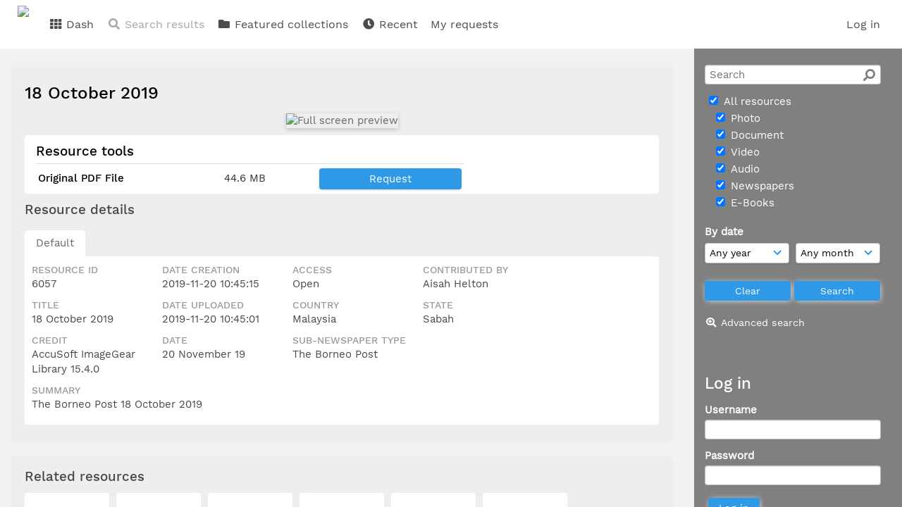

--- FILE ---
content_type: text/html; charset=UTF-8
request_url: https://clare.sabah.gov.my/pages/view.php?ref=6057
body_size: 16110
content:

<!DOCTYPE html>
<html lang="en">	
    <!--    ResourceSpace version 9.2.14587
    For copyright and license information see documentation/licenses/resourcespace.txt
    http://www.resourcespace.org/
    -->
    <head>
<meta http-equiv="Content-Type" content="text/html; charset=UTF-8" />
<meta http-equiv="X-UA-Compatible" content="IE=edge" />
<META HTTP-EQUIV="CACHE-CONTROL" CONTENT="NO-CACHE">
<META HTTP-EQUIV="PRAGMA" CONTENT="NO-CACHE">

<meta name="viewport" content="width=device-width, initial-scale=1.0" />

<title>CLARE</title>
<link rel="icon" type="image/png" href="https://clare.sabah.gov.my/filestore/system/config/header_favicon.png" />

<!-- Load jQuery and jQueryUI -->
<script src="https://clare.sabah.gov.my/lib/js/jquery-3.3.1.min.js?css_reload_key=9.2.14587"></script>
<script src="https://clare.sabah.gov.my/lib/js/jquery-ui-1.12.1.min.js?css_reload_key=9.2.14587" type="text/javascript"></script>
<script src="https://clare.sabah.gov.my/lib/js/jquery.layout.js?css_reload_key=9.2.14587"></script>
<script src="https://clare.sabah.gov.my/lib/js/easyTooltip.js?css_reload_key=9.2.14587" type="text/javascript"></script>
<link type="text/css" href="https://clare.sabah.gov.my/css/smoothness/jquery-ui.min.css?css_reload_key=9.2.14587" rel="stylesheet" />
<script src="https://clare.sabah.gov.my/lib/js/jquery.ui.touch-punch.min.js"></script>
<!--[if lte IE 9]><script src="https://clare.sabah.gov.my/lib/historyapi/history.min.js"></script><![endif]-->
<script type="text/javascript" src="https://clare.sabah.gov.my/lib/js/jquery.tshift.min.js"></script>
<script type="text/javascript" src="https://clare.sabah.gov.my/lib/js/jquery-periodical-updater.js"></script>

    <script type="text/javascript">StaticSlideshowImage=false;</script>
    <script type="text/javascript" src="https://clare.sabah.gov.my/lib/js/slideshow_big.js?css_reload_key=9.2.14587"></script>
    <link type="text/css" href="https://clare.sabah.gov.my/css/slideshow_big.css?css_reload_key=9.2.14587" rel="stylesheet" />
        <script type="text/javascript" src="https://clare.sabah.gov.my/lib/js/contactsheet.js"></script>
    <script>
    contactsheet_previewimage_prefix = 'https://clare.sabah.gov.my/filestore';
    </script>
    <script type="text/javascript">
    jQuery.noConflict();
    </script>
    
<script type="text/javascript">
	ajaxLoadingTimer=500;
</script>
<script type="text/javascript" src="https://clare.sabah.gov.my/lib/ckeditor/ckeditor.js"></script><script src="https://clare.sabah.gov.my/lib/js/ajax_collections.js?css_reload_key=9.2.14587" type="text/javascript"></script>

<script type="text/javascript" src="/lib/plupload_2.1.8/plupload.full.min.js?9.2.14587"></script>
	<link href="/lib/plupload_2.1.8/jquery.ui.plupload/css/jquery.ui.plupload.css?9.2.14587" rel="stylesheet" type="text/css" media="screen,projection,print"  />	
	<script type="text/javascript" src="/lib/plupload_2.1.8/jquery.ui.plupload/jquery.ui.plupload.min.js?9.2.14587"></script>

<!-- FLOT for graphs -->
<script language="javascript" type="text/javascript" src="/lib/flot/jquery.flot.js"></script> 
<script language="javascript" type="text/javascript" src="/lib/flot/jquery.flot.time.js"></script> 
<script language="javascript" type="text/javascript" src="/lib/flot/jquery.flot.pie.js"></script>
<script language="javascript" type="text/javascript" src="/lib/flot/jquery.flot.tooltip.min.js"></script>

<!-- jsTree -->
<link rel="stylesheet" href="/lib/jstree/themes/default/style.min.css">
<script src="/lib/jstree/jstree.min.js"></script>
<script src="/lib/js/category_tree.js?css_reload_key=9.2.14587"></script>

<!-- Chosen support -->

<script type="text/javascript">
var baseurl_short="/";
var baseurl="https://clare.sabah.gov.my";
var pagename="view";
var errorpageload = "<h1>Error</h1><p>Sorry, there has been an error loading this page. If you are performing a search please try refining your search query. If the problem persists please contact your system administrator</p>";
var applicationname = "CLARE";
var branch_limit="";
var branch_limit_field = new Array();
var global_cookies = "";
var global_trash_html = '<!-- Global Trash Bin (added through CentralSpaceLoad) -->';
global_trash_html += '<div id="trash_bin" class="trash_bin ui-droppable ui-droppable-active ui-state-hover"><span class="trash_bin_text"><i class="fa fa-trash" aria-hidden="true"></i></span></div>    <div id="trash_bin_delete_dialog" style="display:none;"></div>    <div id="delete_permanent_dialog" style="display:none;text-align:left;"></div>';
oktext="OK";
var scrolltopElementCentral='.ui-layout-center';
var scrolltopElementCollection='.ui-layout-south';
var scrolltopElementModal='#modal'
collection_bar_hide_empty=false;
var chosenCollection='';
</script>

<script src="/lib/js/global.js?css_reload_key=9.2.14587" type="text/javascript"></script>

<script type="text/javascript">

jQuery(document).ready(function() {
 jQuery.fn.reverse = [].reverse;
 jQuery(document).keyup(function (e)
  { 
    if(jQuery("input,textarea").is(":focus"))
    {
       // don't listen to keyboard arrows when focused on form elements
           }
    else if (jQuery('#lightbox').is(':visible'))
        {
        // Don't listen to keyboard arrows if viewing resources in lightbox
        }
    else
        {
        var share='';
        var modAlt=e.altKey;
        var modShift=e.shiftKey;
        var modCtrl=e.ctrlKey;
        var modMeta=e.metaKey;
        var modOn=(modAlt || modShift || modCtrl || modMeta);
        
         switch (e.which) 
         {
			 
		                // left arrow
            case 37: if ((jQuery('.prevLink').length > 0)&&(jQuery("#fancybox-content").html()=='')) {jQuery('.prevLink').click();break;}
              if ((jQuery('.prevPageLink').length > 0)) jQuery('.prevPageLink').click();
              
                                          break;
            // right arrow
            case 39: if ((jQuery('.nextLink').length > 0)&&(jQuery("#fancybox-content").html()=='')) {jQuery('.nextLink').click();break;}
              if ((jQuery('.nextPageLink').length > 0)) jQuery('.nextPageLink').click();
                                          break;   
            case 65: if (jQuery('.addToCollection').length > 0) jQuery('.addToCollection:not(.ResourcePanelIcons .addToCollection)').click();
                     break;
            case 188: if (jQuery('.prevLink').length > 0) jQuery('.prevLink').click();
                     break;
            case 190: if (jQuery('.nextLink').length > 0) jQuery('.nextLink').click();
                     break;
            case 191: if (jQuery('.upLink').length > 0) jQuery('.upLink').click();
                     break;
            case 84: if (jQuery('#toggleThumbsLink').length > 0) jQuery('#toggleThumbsLink').click();
                     break;
            case 90: if (jQuery('.enterLink').length > 0) window.location=jQuery('.enterLink').attr("href");
                     break;
            case 27: ModalClose();
                     break;
            case 86: CentralSpaceLoad('https://clare.sabah.gov.my/pages/search.php?search=!collection'+document.getElementById("currentusercollection").innerHTML+'&k='+share,true);
                     break;
                     }
         
     }
 });
});
</script>
    <link rel="stylesheet" href="/plugins/transform/lib/jcrop/css/jquery.Jcrop.min.css" type="text/css" />
    <script type="text/javascript" src="https://clare.sabah.gov.my/plugins/transform/lib/jcrop/js/jquery.Jcrop.min.js" language="javascript"></script>
    <script src="/lib/lightbox/js/lightbox.min.js" type="text/javascript" ></script><link type="text/css" href="/lib/lightbox/css/lightbox.min.css?css_reload_key=9.2.14587" rel="stylesheet" />	<script>
	function closeModalOnLightBoxEnable()
		{
		setTimeout(function() {
			if(jQuery('#lightbox').is(':visible'))
				{
				ModalClose();
				}
		}, 10);
		}

	jQuery(document).ready(function()
        {
        lightbox.option({
			'resizeDuration': 300,
			'imageFadeDuration': 300,
			'fadeDuration': 300,
			'alwaysShowNavOnTouchDevices': true})
        });
	</script>
	

<!-- Structure Stylesheet -->
<link href="https://clare.sabah.gov.my/css/global.css?css_reload_key=9.2.14587" rel="stylesheet" type="text/css" media="screen,projection,print" />
<!-- Colour stylesheet -->
<link href="https://clare.sabah.gov.my/css/colour.css?css_reload_key=9.2.14587" rel="stylesheet" type="text/css" media="screen,projection,print" />
<!-- Override stylesheet -->
<link href="https://clare.sabah.gov.my/css/css_override.php?k=&css_reload_key=9.2.14587" rel="stylesheet" type="text/css" media="screen,projection,print" />
<!--- FontAwesome for icons-->
<link rel="stylesheet" href="https://clare.sabah.gov.my/lib/fontawesome/css/all.min.css?css_reload_key=9.2.14587">
<link rel="stylesheet" href="https://clare.sabah.gov.my/lib/fontawesome/css/v4-shims.min.css?css_reload_key=9.2.14587">
<!-- Load specified font CSS -->
<link id="global_font_link" href="https://clare.sabah.gov.my/css/fonts/WorkSans.css?css_reload_key=9.2.14587" rel="stylesheet" type="text/css" />

<!--[if lte IE 7]> <link href="https://clare.sabah.gov.my/css/globalIE.css?css_reload_key=9.2.14587" rel="stylesheet" type="text/css"  media="screen,projection,print" /> <![endif]--><!--[if lte IE 5.6]> <link href="https://clare.sabah.gov.my/css/globalIE5.css?css_reload_key=9.2.14587" rel="stylesheet" type="text/css"  media="screen,projection,print" /> <![endif]-->

<link href="/plugins/transform/css/style.css?css_reload_key=9.2.14587" rel="stylesheet" type="text/css" media="screen,projection,print" class="plugincss" />
		<link href="/plugins/rse_workflow/css/style.css?css_reload_key=9.2.14587" rel="stylesheet" type="text/css" media="screen,projection,print" class="plugincss" />
		<script>jQuery('.plugincss').attr('class','plugincss0');</script>
</head>
<body lang="en" class="" >

<!-- Loading graphic -->
	<div id="LoadingBox"><i aria-hidden="true" class="fa fa-circle-o-notch fa-spin fa-3x fa-fw"></i></div>
	


<!--Global Header-->

<div id="Header" class="ui-layout-north   HeaderMid">

    <div id="HeaderResponsive">
    			<a href="https://clare.sabah.gov.my/pages/home.php" onClick="return CentralSpaceLoad(this,true);" class="HeaderImgLink"><img src="https://clare.sabah.gov.my/filestore/system/config/linkedheaderimgsrc.png" id="HeaderImg" ></img></a>
			   
        <div id="HeaderButtons" style="display:none;">
            <a href="#" id="HeaderNav1Click" class="ResponsiveHeaderButton ResourcePanel ResponsiveButton">
                <span class="rbText">Account</span>
                <span class="fa fa-fw fa-lg fa-user"></span>
            </a>
            <a href="#" id="HeaderNav2Click" class="ResponsiveHeaderButton ResourcePanel ResponsiveButton">
                <span class="rbText">Menu</span>
                <span class="fa fa-fw fa-lg fa-bars"></span>
            </a>
        </div>
            </div>
    	<div id="HeaderNav1" class="HorizontalNav">

    	<ul>
    	<li><a href="https://clare.sabah.gov.my/login.php">Log in</a></li>
    	    	    	</ul>
    	<script>

 	var activeSeconds=30;

	var message_timer = null;
	var message_refs = new Array();
	var message_poll_first_run = true;

	function message_poll()
	{
		if (message_timer != null)
		{
			clearTimeout(message_timer);
			message_timer = null;
		}
		activeSeconds-=10;
		if(activeSeconds < 0)
			{
				message_timer = window.setTimeout(message_poll,10 * 1000);
				return;
			}
					jQuery.ajax({
			url: 'https://clare.sabah.gov.my/pages/ajax/message.php',
			type: 'GET',
			success: function(messages, textStatus, xhr) {
				if(xhr.status==200 && isJson(messages) && (messages=jQuery.parseJSON(messages)) && jQuery(messages).length>0)
					{
					messagecount=totalcount=jQuery(messages).length;
					actioncount=0;
					if (typeof(messages[messagecount-1]['actioncount']) !== 'undefined') // There are actions as well as messages
						{
						actioncount=parseInt(messages[messagecount-1]['actioncount']);
						messagecount=messagecount-1;
						totalcount=actioncount+messagecount;
						}
					jQuery('span.MessageTotalCountPill').html(totalcount).fadeIn();
					if (activeSeconds > 0 || message_poll_first_run)
						{
						for(var i=0; i < messagecount; i++)
							{
							var ref = messages[i]['ref'];
							if (message_poll_first_run)
							{
								message_refs.push(ref);
								continue;
							}
							if (message_refs.indexOf(ref)!=-1)
							{
								continue;
							}
							message_refs.push(ref);
							var message = nl2br(messages[i]['message']);
							var url = messages[i]['url'];
															message_display(message, url, ref, function (ref) {
									jQuery.get('https://clare.sabah.gov.my/pages/ajax/message.php?seen=' + ref).done(function () {
									});
								});
																message_poll();
							}
						}
					if (actioncount>0)
							{
							jQuery('span.ActionCountPill').html(actioncount).fadeIn();;
							}
						else
							{
							jQuery('span.ActionCountPill').hide();	
							}
						if (messagecount>0)
							{
							jQuery('span.MessageCountPill').html(messagecount).fadeIn();;
							}
						else
							{
							jQuery('span.MessageCountPill').hide();	
							}
					}
				else
					{
					jQuery('span.MessageTotalCountPill').hide();
					jQuery('span.MessageCountPill').hide();
					jQuery('span.ActionCountPill').hide();
					}
			}
		}).done(function() {
			message_timer = window.setTimeout(message_poll,10 * 1000);
							message_poll_first_run = false;
		});
	}

	jQuery(document).bind("blur focus focusin focusout load resize scroll unload click dblclick mousedown mouseup mousemove mouseover mouseout mouseenter mouseleave change select submit keydown keypress keyup error",
		function() {
			activeSeconds=30;
		});

	jQuery(document).ready(function () {
			message_poll();
		});

	function message_display(message, url, ref, callback)
	{
		if (typeof ref==="undefined")
		{
			ref=new Date().getTime();
		}
		if (typeof url==="undefined")
		{
			url="";
		}
		if (url!="")
		{
			url=decodeURIComponent(url);
			url="<a href='" + url + "'>Link</a>";
		}
		var id='message' + ref;
		if (jQuery("#" + id).length)		// already being displayed
		{
			return;
		}
		jQuery('div#MessageContainer').append("<div class='MessageBox' style='display: none;' id='" + id + "'>" + nl2br(message) + "<br />" + url + "</div>").after(function()
		{
			var t = window.setTimeout(function()
			{
				jQuery("div#" + id).fadeOut("fast",function()
					{
						this.remove()
					}
				)
			},5000);

			jQuery("div#" + id).show().bind("click",function()
			{
				jQuery("div#" + id).fadeOut("fast", function()
				{
					jQuery("div#" + id).remove();
					jQuery.get('https://clare.sabah.gov.my/pages/ajax/message.php?seen=' + ref);
					if (typeof callback === 'function')
					{
						callback();
					}
				});
			});

			jQuery("div#" + id).bind("mouseenter",function()
			{
				window.clearTimeout(t);
				jQuery("div#" + id).fadeIn("fast");
			});

			jQuery("div#" + id).bind("mouseleave",function()
			{
				window.clearTimeout(t);
				t = window.setTimeout(function()
				{
					jQuery("div#" + id).fadeOut("fast",function()
						{
							this.remove();
						}
					)},3000);
			});
		});
	}
	
	function message_modal(message, url, ref, owner)
		{
		if (typeof ref==="undefined")
			{
				ref=new Date().getTime();
			}
		if (typeof url==="undefined")
			{
				url="";
			}
		if (url!="")
			{
				url=decodeURIComponent(url);
				url="<a href='" + url + "'>Link</a>";
			}
		if (typeof owner==="undefined" || owner=='')
			{
			owner = 'CLARE';
			}
		jQuery("#modal_dialog").html("<div class='MessageText'>" + nl2br(message) + "</div><br />" + url);
		jQuery("#modal_dialog").addClass('message_dialog');
		jQuery("#modal_dialog").dialog({
			title: 'Message from ' + owner,
			modal: true,
			resizable: false,
			buttons: [{text: 'OK',
					  click: function() {
						jQuery( this ).dialog( "close" );
						}}],
			dialogClass: 'message',
			width:'auto',
			draggable: true,
			open: function(event, ui) { jQuery('.ui-widget-overlay').bind('click', function(){ jQuery("#modal_dialog").dialog('close'); }); },
			close: function( event, ui ) {
				jQuery('#modal_dialog').html('');
				jQuery("#modal_dialog").removeClass('message_dialog');
				jQuery.get('https://clare.sabah.gov.my/pages/ajax/message.php?seen=' + ref);
				},
			dialogClass: 'no-close'
			});
			 
		}

</script>
</div>
<div id="HeaderNav2" class="HorizontalNav HorizontalWhiteNav">
    <ul id="HeaderLinksContainer">
                                    <li class="HeaderLink">
                    <a href="https://clare.sabah.gov.my/pages/home.php" onClick="return CentralSpaceLoad(this,true);">
                        <i aria-hidden="true" class="fa fa-fw fa-th"></i>&nbsp;Dash                    </a>
                </li>
                    
        
                    <li class="HeaderLink">
                            <a class="SearchResultsDisabled">
                    <i aria-hidden="true" class="fa fa-fw fa-search"></i>
                    Search results                </a>
                            </li>
        
                                    <li class="HeaderLink">
                    <a href="https://clare.sabah.gov.my/pages/themes.php" onClick="return CentralSpaceLoad(this,true);">
                        <i aria-hidden="true" class="fa fa-fw fa-folder"></i>&nbsp;Featured collections                    </a>
                </li>
                    
        
        
                                    <li class="HeaderLink">
                    <a href="https://clare.sabah.gov.my/pages/search.php?search=%21last1000&order_by=resourceid" onClick="return CentralSpaceLoad(this,true);">
                        <i aria-hidden="true" class="fa fa-fw fa-clock"></i>&nbsp;Recent                    </a>
                </li>
                    
                    <li class="HeaderLink">
                <a href="https://clare.sabah.gov.my/pages/requests.php" onClick="return CentralSpaceLoad(this,true);">
                    My requests                </a>
            </li>
        
                            
                            
                        
                        
        
        
    </ul><!-- close HeaderLinksContainer -->

    <script>
    headerLinksDropdown();
    </script>

</div> 




<div class="clearer"></div></div>
        <div id="SearchBarContainer" class="ui-layout-east" >
        <div id="SearchBox" >


<div id="SearchBoxPanel">



<div class="SearchSpace" id="searchspace">

    
    <form id="simple_search_form" method="post" action="https://clare.sabah.gov.my/pages/search.php" onSubmit="return CentralSpacePost(this,true);">
        <input type="hidden" name="CSRFToken" value="7f0f24d6ce468ded88f848e16d9cb9380231530e6d634b6688cc21b2338c009c@@[base64]@@0fe98e833ffc9f7358a10e02a0cbd1594d78b6c0d28742b11aeb07927eed5276">
            <input id="ssearchbox"  name="search" type="text" class="SearchWidth" value="" placeholder="Search">
        <button class="fas fa-search fa-flip-horizontal search-icon" type="submit"></button>
        <script>
                    jQuery(document).ready(function () {
                jQuery('#ssearchbox').autocomplete({source: "https://clare.sabah.gov.my/pages/ajax/autocomplete_search.php"});
            });
                    </script>
            <input type="hidden" name="resetrestypes" value="yes">
    <div id="searchbarrt" >
        <script type="text/javascript"> 
    function resetTickAll(){
        var checkcount=0;
        // set tickall to false, then check if it should be set to true.
        jQuery('#rttickallres').prop('checked',false);
        var tickboxes=jQuery('#simple_search_form .tickbox');
            jQuery(tickboxes).each(function (elem) {
                if( tickboxes[elem].checked){checkcount=checkcount+1;}
            });
        if (checkcount==tickboxes.length){jQuery('#rttickallres').prop('checked',true);}    
    }
    function resetTickAllColl(){
        var checkcount=0;
        // set tickall to false, then check if it should be set to true.
        jQuery('#rttickallcoll').prop('checked',false);
        var tickboxes=jQuery('#simple_search_form .tickboxcoll');
            jQuery(tickboxes).each(function (elem) {
                if( tickboxes[elem].checked){checkcount=checkcount+1;}
            });
        if (checkcount==tickboxes.length){jQuery('#rttickallcoll').prop('checked',true);}   
    }
    </script>
    <div class="tick"><input type='checkbox' id='rttickallres' name='rttickallres' checked onclick='jQuery("#simple_search_form .tickbox").each (function(index,Element) {jQuery(Element).prop("checked",(jQuery("#rttickallres").prop("checked")));}); HideInapplicableSimpleSearchFields(true); '/>&nbsp;All resources</div>
                <div class="tick tickindent"><input class="tickbox" id="TickBox1" type="checkbox" name="resource1" value="yes" checked="checked" onClick="HideInapplicableSimpleSearchFields(true);resetTickAll();"/><label for="TickBox1">&nbsp;Photo</label></div>        <div class="tick tickindent"><input class="tickbox" id="TickBox2" type="checkbox" name="resource2" value="yes" checked="checked" onClick="HideInapplicableSimpleSearchFields(true);resetTickAll();"/><label for="TickBox2">&nbsp;Document</label></div>        <div class="tick tickindent"><input class="tickbox" id="TickBox3" type="checkbox" name="resource3" value="yes" checked="checked" onClick="HideInapplicableSimpleSearchFields(true);resetTickAll();"/><label for="TickBox3">&nbsp;Video</label></div>        <div class="tick tickindent"><input class="tickbox" id="TickBox4" type="checkbox" name="resource4" value="yes" checked="checked" onClick="HideInapplicableSimpleSearchFields(true);resetTickAll();"/><label for="TickBox4">&nbsp;Audio</label></div>        <div class="tick tickindent"><input class="tickbox" id="TickBox5" type="checkbox" name="resource5" value="yes" checked="checked" onClick="HideInapplicableSimpleSearchFields(true);resetTickAll();"/><label for="TickBox5">&nbsp;Newspapers</label></div>        <div class="tick tickindent"><input class="tickbox" id="TickBox6" type="checkbox" name="resource6" value="yes" checked="checked" onClick="HideInapplicableSimpleSearchFields(true);resetTickAll();"/><label for="TickBox6">&nbsp;E-Books</label></div><div class="spacer"></div>
                        <script type="text/javascript">resetTickAll();resetTickAllColl();</script>
                </div>
            <script type="text/javascript">
    function FilterBasicSearchOptions(clickedfield,resourcetype)
        {
        if (resourcetype!=0)
            {
            // When selecting resource type specific fields, automatically untick all other resource types, because selecting something from this field will never produce resources from the other resource types.
            
            // Always untick the Tick All box
            if (jQuery('#rttickallres')) {jQuery('#rttickallres').prop('checked', false);}
                            if (resourcetype!=1) {jQuery("#TickBox1").prop('checked', false);} else {jQuery("#TickBox1").prop('checked', true);}
                                if (resourcetype!=2) {jQuery("#TickBox2").prop('checked', false);} else {jQuery("#TickBox2").prop('checked', true);}
                                if (resourcetype!=3) {jQuery("#TickBox3").prop('checked', false);} else {jQuery("#TickBox3").prop('checked', true);}
                                if (resourcetype!=4) {jQuery("#TickBox4").prop('checked', false);} else {jQuery("#TickBox4").prop('checked', true);}
                                if (resourcetype!=5) {jQuery("#TickBox5").prop('checked', false);} else {jQuery("#TickBox5").prop('checked', true);}
                                if (resourcetype!=6) {jQuery("#TickBox6").prop('checked', false);} else {jQuery("#TickBox6").prop('checked', true);}
                            // Hide any fields now no longer relevant.  
            HideInapplicableSimpleSearchFields(false);
            }

                }
        
    function HideInapplicableSimpleSearchFields(reset)
        {
                }   
    jQuery(document).ready(function () {    
        HideInapplicableSimpleSearchFields();
    })
    </script>
        
    <div id="basicdate" class="SearchItem">  
    
                 By date<br />
    <select id="basicyear" name="basicyear" class="SearchWidthHalf">
              <option selected="selected" value="">Any year</option>
              <option >2026</option><option >2025</option><option >2024</option><option >2023</option><option >2022</option><option >2021</option><option >2020</option><option >2019</option><option >2018</option><option >2017</option><option >2016</option><option >2015</option><option >2014</option><option >2013</option><option >2012</option><option >2011</option><option >2010</option><option >2009</option><option >2008</option><option >2007</option><option >2006</option><option >2005</option><option >2004</option><option >2003</option><option >2002</option><option >2001</option><option >2000</option><option >1999</option><option >1998</option><option >1997</option><option >1996</option><option >1995</option><option >1994</option><option >1993</option><option >1992</option><option >1991</option><option >1990</option><option >1989</option><option >1988</option><option >1987</option><option >1986</option><option >1985</option><option >1984</option><option >1983</option><option >1982</option><option >1981</option><option >1980</option>            </select> 
    
                
            <select id="basicmonth" name="basicmonth" class="SearchWidthHalf SearchWidthRight">
              <option selected="selected" value="">Any month</option>
              <option  value="01">January</option><option  value="02">February</option><option  value="03">March</option><option  value="04">April</option><option  value="05">May</option><option  value="06">June</option><option  value="07">July</option><option  value="08">August</option><option  value="09">September</option><option  value="10">October</option><option  value="11">November</option><option  value="12">December</option>    
            </select>    
    
    </div>

    <script type="text/javascript">
    
    jQuery(document).ready(function(){
        jQuery('.SearchItem').easyTooltip({
            xOffset: -50,
            yOffset: 40,
            charwidth: 25,
            cssclass: "ListviewStyle",
            clickRemove: true
            });
        });

    function ResetTicks()
        {
        SetCookie('search','');SetCookie('restypes','');SetCookie('saved_offset','');SetCookie('saved_archive','');jQuery('#TickBox1').prop('checked',true);resetTickAll();jQuery('#TickBox2').prop('checked',true);resetTickAll();jQuery('#TickBox3').prop('checked',true);resetTickAll();jQuery('#TickBox4').prop('checked',true);resetTickAll();jQuery('#TickBox5').prop('checked',true);resetTickAll();jQuery('#TickBox6').prop('checked',true);resetTickAll();        }
    </script>
        
        
            
    <div class="SearchItem" id="simplesearchbuttons"><input name="Clear" id="clearbutton" class="searchbutton" type="button" value="&nbsp;&nbsp;Clear&nbsp;&nbsp;" onClick="unsetCookie('search_form_submit','/');document.getElementById('ssearchbox').value=''; document.getElementById('basicyear').value='';document.getElementById('basicmonth').value='';ResetTicks();HideInapplicableSimpleSearchFields();"/><input name="Submit" id="searchbutton" class="searchbutton" type="submit" value="&nbsp;&nbsp;Search&nbsp;&nbsp;" /><input type="button" id="Rssearchexpand" class="searchbutton" style="display:none;" value="More..."></div>            
  </form>
  <br />
      <p><i aria-hidden="true" class="fa fa-fw fa-search-plus"></i>&nbsp;<a onClick="return CentralSpaceLoad(this,true);" href="https://clare.sabah.gov.my/pages/search_advanced.php">Advanced search</a></p>
  
      
     <!-- END of Searchbarreplace hook -->
    </div>
     <!-- END of Searchbarremove hook -->
    </div>
    
  
    
        <br /><div id="LoginBoxPanel" class="LoginBoxPanel" >
    <div class="SearchSpace">

      <h2>Log in</h2>

    <form id="anonymous_login_form" method="post" action="https://clare.sabah.gov.my/login.php">
        <div class="SearchItem">Username<br/><input type="text" name="username" id="name" class="SearchWidth" /></div>
        <div class="SearchItem">Password<br/><input type="password" name="password" id="password" class="SearchWidth" /></div>
        <div class="SearchItem">
            <input name="Submit" type="submit" value="&nbsp;&nbsp;Log in&nbsp;&nbsp;" />
        </div>
    </form>
    <p><br/><p><a href="/pages/user_password.php"><i aria-hidden="true" class="fa fa-caret-right"></i>&nbsp;Click here if you have forgotten your password</a>    <br/>    </p>
    </div>
 
    </div>
    
      
    
    


</div>
        </div>
        
<!--Main Part of the page-->
<div id="UICenter" class="ui-layout-center Search"><div id="CentralSpaceContainer" ><div id="CentralSpace">


<script>
 
linkreload = true;
jQuery(document).ready(function()
    {
    ActivateHeaderLink("https:\/\/clare.sabah.gov.my%2Fpages%2Fview.php%3Fref%3D6057");

    jQuery(document).mouseup(function(e) 
        {
        var linksContainer = jQuery("#DropdownCaret");
        if (linksContainer.has(e.target).length === 0 && !linksContainer.is(e.target)) 
            {
            jQuery('#OverFlowLinks').fadeOut();
            }
        });
    });

window.onresize=function()
    {
    ReloadLinks();
    }
</script>
    <iframe id="dlIFrm"
            frameborder=0
            scrolling="auto"
            style="display:none"
                > This browser can not use IFRAME.</iframe>
    <!--Panel for record and details-->
<div class="RecordBox">
<div class="RecordPanel RecordPanelLarge">

<div class="RecordHeader">



<h1>18 October 2019&nbsp;</h1>
</div>



<div class="RecordResource">
    <div id="previewimagewrapper">
        <a id="previewimagelink"
           class="enterLink"
           href="https://clare.sabah.gov.my/pages/preview.php?ref=6057&search=&order_by=relevance&offset=0&restypes=&starsearch=&archive=&per_page=0&default_sort_direction=DESC&sort=DESC&context=Root&k=&curpos=&ext=jpg&"
           title="Full screen preview"
           style="position:relative;"
           onclick="return CentralSpaceLoad(this);">
                <img id="previewimage"
             class="Picture"
             src="https://clare.sabah.gov.my/filestore/6/0/5/7_5500804dc2b082e/6057pre_wm_5e64f6c4d486ded.jpg?v=2022-11-02+15%3A11%3A51" 
             alt="Full screen preview" 
             GALLERYIMG="no"
        />
        
    <script type="text/javascript">
        jQuery(document).ready(function() {
            jQuery('#previewimagelink').removeAttr('onclick');
        });
    </script>

            </a>
        </div>
    <div class="RecordDownload" id="RecordDownload">
<div class="RecordDownloadSpace">
<h2 id="resourcetools">Resource tools</h2>

<table cellpadding="0" cellspacing="0" id="ResourceDownloadOptions">
<tr >
			<tr class="DownloadDBlend">
			<td class="DownloadFileName"><h2>Original PDF File</h2></td>
			<td class="DownloadFileSize">44.6&nbsp;MB</td>
			<td class="DownloadButton"><a href="https://clare.sabah.gov.my/pages/resource_request.php?ref=6057&search=&order_by=relevance&offset=0&restypes=&starsearch=&archive=&per_page=0&default_sort_direction=DESC&sort=DESC&context=Root&k=&curpos=" onClick="return CentralSpaceLoad(this,true);">Request</a></td>			</tr>
			


</table>

<ul id="ResourceToolsContainer">
</ul>
</div>
<div class="clearerleft"> </div>



</div>
<div id="Panel1" class="ViewPanel">
    <div id="Titles1" class="ViewPanelTitles">
        <div class="Title Selected" panel="Metadata">Resource details</div>
    </div>
</div>
        
        
<div id="Metadata">
	
	<div class="TabBar">
	
	
			<div id="tabswitch0" class="Tab TabSelected">
				<a href="#" onclick="SelectTab();">Default</a>
			</div>
		
		
	</div> <!-- end of TabBar -->


<div id="tab0" class="TabbedPanel StyledTabbedPanel">
<div class="clearerleft"> </div>
<div>
<div class="itemNarrow"><h3>Resource ID</h3><p>6057</p></div><div class="itemNarrow"><h3>Date Creation</h3><p>2019-11-20 10:45:15</p></div><div class="itemNarrow"><h3>Access</h3><p>Open</p></div>
	<div class="itemNarrow"><h3>Contributed by</h3><p>Aisah Helton</p></div>	<div class="itemNarrow itemType0">
				<h3>Title</h3><p>18 October 2019</p></div><div class="itemNarrow itemType0">
				<h3>Date Uploaded</h3><p>2019-11-20 10:45:01</p></div><div class="itemNarrow itemType9">
				<h3>Country</h3><p>Malaysia</p></div><div class="itemNarrow itemType3">
				<h3>State</h3><p>Sabah</p></div><div class="itemNarrow itemType0">
				<h3>Credit</h3><p>AccuSoft ImageGear Library 15.4.0</p></div><div class="itemNarrow itemType4">
				<h3>Date</h3><p>20 November 19</p></div><div class="itemNarrow itemType3">
				<h3>Sub-Newspaper Type</h3><p>The Borneo Post</p></div> <div class="clearerleft"></div> <div class="item"><h3>Summary</h3><p>The Borneo Post 18 October 2019</p></div>

<div class="clearerleft"> </div></div>
</div>
<!-- end of tabbed panel-->
</div>

</div>

</div>

</div>







	  	  



<!--Panel for related resources-->
		<div class="RecordBox">
		<div class="RecordPanel">  
         <div id="RelatedResources">
		<div class="RecordResouce">
		<div class="Title">Related resources</div>
		        	<!--Resource Panel-->
        	<div class="CollectionPanelShell">
            <table border="0" class="CollectionResourceAlign"><tr><td>
            <a href="https://clare.sabah.gov.my/pages/view.php?ref=6078&search=%21related6057" onClick="return CentralSpaceLoad(this,true);"><img border=0 src="https://clare.sabah.gov.my/filestore/6/0/7/8_3cfa06f9dd18630/6078col_wm_8542f1985ce44cf.jpg?v=2022-11-02+15%3A12%3A28" /></a></td>
            </tr></table>
            <div class="CollectionPanelInfo"><a href="https://clare.sabah.gov.my/pages/view.php?ref=6078" onClick="return CentralSpaceLoad(this,true);">31 October 2019</a>&nbsp;</div>
				       
       </div>
                	<!--Resource Panel-->
        	<div class="CollectionPanelShell">
            <table border="0" class="CollectionResourceAlign"><tr><td>
            <a href="https://clare.sabah.gov.my/pages/view.php?ref=6076&search=%21related6057" onClick="return CentralSpaceLoad(this,true);"><img border=0 src="https://clare.sabah.gov.my/filestore/6/0/7/6_4e9f05b987d7207/6076col_wm_bf45e3b44ac3ab6.jpg?v=2022-11-09+11%3A03%3A23" /></a></td>
            </tr></table>
            <div class="CollectionPanelInfo"><a href="https://clare.sabah.gov.my/pages/view.php?ref=6076" onClick="return CentralSpaceLoad(this,true);">30 October 2019</a>&nbsp;</div>
				       
       </div>
                	<!--Resource Panel-->
        	<div class="CollectionPanelShell">
            <table border="0" class="CollectionResourceAlign"><tr><td>
            <a href="https://clare.sabah.gov.my/pages/view.php?ref=6074&search=%21related6057" onClick="return CentralSpaceLoad(this,true);"><img border=0 src="https://clare.sabah.gov.my/filestore/6/0/7/4_d11439054514b00/6074col_wm_a1c3646b8ba9df9.jpg?v=2022-11-09+11%3A01%3A38" /></a></td>
            </tr></table>
            <div class="CollectionPanelInfo"><a href="https://clare.sabah.gov.my/pages/view.php?ref=6074" onClick="return CentralSpaceLoad(this,true);">29 October 2019</a>&nbsp;</div>
				       
       </div>
                	<!--Resource Panel-->
        	<div class="CollectionPanelShell">
            <table border="0" class="CollectionResourceAlign"><tr><td>
            <a href="https://clare.sabah.gov.my/pages/view.php?ref=6073&search=%21related6057" onClick="return CentralSpaceLoad(this,true);"><img border=0 src="https://clare.sabah.gov.my/filestore/6/0/7/3_ffb6f953729b21c/6073col_wm_79c6ea416d67c91.jpg?v=2022-11-02+15%3A12%3A19" /></a></td>
            </tr></table>
            <div class="CollectionPanelInfo"><a href="https://clare.sabah.gov.my/pages/view.php?ref=6073" onClick="return CentralSpaceLoad(this,true);">28 October 2019</a>&nbsp;</div>
				       
       </div>
                	<!--Resource Panel-->
        	<div class="CollectionPanelShell">
            <table border="0" class="CollectionResourceAlign"><tr><td>
            <a href="https://clare.sabah.gov.my/pages/view.php?ref=6071&search=%21related6057" onClick="return CentralSpaceLoad(this,true);"><img border=0 src="https://clare.sabah.gov.my/filestore/6/0/7/1_5cc5ed9d5e4eeb7/6071col_wm_4fefa04c32193a2.jpg?v=2022-11-02+15%3A12%3A16" /></a></td>
            </tr></table>
            <div class="CollectionPanelInfo"><a href="https://clare.sabah.gov.my/pages/view.php?ref=6071" onClick="return CentralSpaceLoad(this,true);">27 October 2019</a>&nbsp;</div>
				       
       </div>
                	<!--Resource Panel-->
        	<div class="CollectionPanelShell">
            <table border="0" class="CollectionResourceAlign"><tr><td>
            <a href="https://clare.sabah.gov.my/pages/view.php?ref=6070&search=%21related6057" onClick="return CentralSpaceLoad(this,true);"><img border=0 src="https://clare.sabah.gov.my/filestore/6/0/7/0_a6dc079f277d26a/6070col_wm_9b967f9a4558448.jpg?v=2022-11-02+15%3A12%3A14" /></a></td>
            </tr></table>
            <div class="CollectionPanelInfo"><a href="https://clare.sabah.gov.my/pages/view.php?ref=6070" onClick="return CentralSpaceLoad(this,true);">26 October 2019</a>&nbsp;</div>
				       
       </div>
                	<!--Resource Panel-->
        	<div class="CollectionPanelShell">
            <table border="0" class="CollectionResourceAlign"><tr><td>
            <a href="https://clare.sabah.gov.my/pages/view.php?ref=6068&search=%21related6057" onClick="return CentralSpaceLoad(this,true);"><img border=0 src="https://clare.sabah.gov.my/filestore/6/0/6/8_1deee00775e2683/6068col_wm_5afd836b50f9fbb.jpg?v=2022-11-02+15%3A12%3A10" /></a></td>
            </tr></table>
            <div class="CollectionPanelInfo"><a href="https://clare.sabah.gov.my/pages/view.php?ref=6068" onClick="return CentralSpaceLoad(this,true);">25 October 2019</a>&nbsp;</div>
				       
       </div>
                	<!--Resource Panel-->
        	<div class="CollectionPanelShell">
            <table border="0" class="CollectionResourceAlign"><tr><td>
            <a href="https://clare.sabah.gov.my/pages/view.php?ref=6067&search=%21related6057" onClick="return CentralSpaceLoad(this,true);"><img border=0 src="https://clare.sabah.gov.my/filestore/6/0/6/7_6bf8775a797507a/6067col_wm_431acd63df70217.jpg?v=2022-11-02+15%3A12%3A08" /></a></td>
            </tr></table>
            <div class="CollectionPanelInfo"><a href="https://clare.sabah.gov.my/pages/view.php?ref=6067" onClick="return CentralSpaceLoad(this,true);">24 October 2019</a>&nbsp;</div>
				       
       </div>
                	<!--Resource Panel-->
        	<div class="CollectionPanelShell">
            <table border="0" class="CollectionResourceAlign"><tr><td>
            <a href="https://clare.sabah.gov.my/pages/view.php?ref=6065&search=%21related6057" onClick="return CentralSpaceLoad(this,true);"><img border=0 src="https://clare.sabah.gov.my/filestore/6/0/6/5_cb5d0ab0f8280a7/6065col_wm_1c20e09818fd8b4.jpg?v=2022-11-02+15%3A12%3A05" /></a></td>
            </tr></table>
            <div class="CollectionPanelInfo"><a href="https://clare.sabah.gov.my/pages/view.php?ref=6065" onClick="return CentralSpaceLoad(this,true);">23 October 2019</a>&nbsp;</div>
				       
       </div>
                	<!--Resource Panel-->
        	<div class="CollectionPanelShell">
            <table border="0" class="CollectionResourceAlign"><tr><td>
            <a href="https://clare.sabah.gov.my/pages/view.php?ref=6063&search=%21related6057" onClick="return CentralSpaceLoad(this,true);"><img border=0 src="https://clare.sabah.gov.my/filestore/6/0/6/3_10bbd62ef015469/6063col_wm_d85037062cc324c.jpg?v=2022-11-02+15%3A12%3A01" /></a></td>
            </tr></table>
            <div class="CollectionPanelInfo"><a href="https://clare.sabah.gov.my/pages/view.php?ref=6063" onClick="return CentralSpaceLoad(this,true);">22 October 2019</a>&nbsp;</div>
				       
       </div>
                	<!--Resource Panel-->
        	<div class="CollectionPanelShell">
            <table border="0" class="CollectionResourceAlign"><tr><td>
            <a href="https://clare.sabah.gov.my/pages/view.php?ref=6062&search=%21related6057" onClick="return CentralSpaceLoad(this,true);"><img border=0 src="https://clare.sabah.gov.my/filestore/6/0/6/2_91f7830a8d7f226/6062col_wm_f3f6e9a03e6cf4d.jpg?v=2022-11-02+15%3A11%3A59" /></a></td>
            </tr></table>
            <div class="CollectionPanelInfo"><a href="https://clare.sabah.gov.my/pages/view.php?ref=6062" onClick="return CentralSpaceLoad(this,true);">21 October 2019</a>&nbsp;</div>
				       
       </div>
                	<!--Resource Panel-->
        	<div class="CollectionPanelShell">
            <table border="0" class="CollectionResourceAlign"><tr><td>
            <a href="https://clare.sabah.gov.my/pages/view.php?ref=6060&search=%21related6057" onClick="return CentralSpaceLoad(this,true);"><img border=0 src="https://clare.sabah.gov.my/filestore/6/0/6/0_2a9d5f30e85d0be/6060col_wm_48cd074d9d08d6d.jpg?v=2022-11-02+15%3A11%3A56" /></a></td>
            </tr></table>
            <div class="CollectionPanelInfo"><a href="https://clare.sabah.gov.my/pages/view.php?ref=6060" onClick="return CentralSpaceLoad(this,true);">20 October 2019</a>&nbsp;</div>
				       
       </div>
                	<!--Resource Panel-->
        	<div class="CollectionPanelShell">
            <table border="0" class="CollectionResourceAlign"><tr><td>
            <a href="https://clare.sabah.gov.my/pages/view.php?ref=6058&search=%21related6057" onClick="return CentralSpaceLoad(this,true);"><img border=0 src="https://clare.sabah.gov.my/filestore/6/0/5/8_fe815823671e58d/6058col_wm_6eeefeeb15e2a8b.jpg?v=2022-11-02+15%3A11%3A52" /></a></td>
            </tr></table>
            <div class="CollectionPanelInfo"><a href="https://clare.sabah.gov.my/pages/view.php?ref=6058" onClick="return CentralSpaceLoad(this,true);">19 October 2019</a>&nbsp;</div>
				       
       </div>
                	<!--Resource Panel-->
        	<div class="CollectionPanelShell">
            <table border="0" class="CollectionResourceAlign"><tr><td>
            <a href="https://clare.sabah.gov.my/pages/view.php?ref=6055&search=%21related6057" onClick="return CentralSpaceLoad(this,true);"><img border=0 src="https://clare.sabah.gov.my/filestore/6/0/5/5_c9cdc3dbd1a80ea/6055col_wm_f604568698f4733.jpg?v=2022-11-02+15%3A11%3A47" /></a></td>
            </tr></table>
            <div class="CollectionPanelInfo"><a href="https://clare.sabah.gov.my/pages/view.php?ref=6055" onClick="return CentralSpaceLoad(this,true);">17 October 2019</a>&nbsp;</div>
				       
       </div>
                	<!--Resource Panel-->
        	<div class="CollectionPanelShell">
            <table border="0" class="CollectionResourceAlign"><tr><td>
            <a href="https://clare.sabah.gov.my/pages/view.php?ref=6054&search=%21related6057" onClick="return CentralSpaceLoad(this,true);"><img border=0 src="https://clare.sabah.gov.my/filestore/6/0/5/4_9d77449fc46b50c/6054col_wm_ec2c0792bb38cb0.jpg?v=2022-11-02+15%3A11%3A45" /></a></td>
            </tr></table>
            <div class="CollectionPanelInfo"><a href="https://clare.sabah.gov.my/pages/view.php?ref=6054" onClick="return CentralSpaceLoad(this,true);">16 October 2019</a>&nbsp;</div>
				       
       </div>
                	<!--Resource Panel-->
        	<div class="CollectionPanelShell">
            <table border="0" class="CollectionResourceAlign"><tr><td>
            <a href="https://clare.sabah.gov.my/pages/view.php?ref=6052&search=%21related6057" onClick="return CentralSpaceLoad(this,true);"><img border=0 src="https://clare.sabah.gov.my/filestore/6/0/5/2_0f7d71d6da3df4b/6052col_wm_f498c78abc7fdd1.jpg?v=2022-11-02+15%3A11%3A42" /></a></td>
            </tr></table>
            <div class="CollectionPanelInfo"><a href="https://clare.sabah.gov.my/pages/view.php?ref=6052" onClick="return CentralSpaceLoad(this,true);">15 October 2019</a>&nbsp;</div>
				       
       </div>
                	<!--Resource Panel-->
        	<div class="CollectionPanelShell">
            <table border="0" class="CollectionResourceAlign"><tr><td>
            <a href="https://clare.sabah.gov.my/pages/view.php?ref=6051&search=%21related6057" onClick="return CentralSpaceLoad(this,true);"><img border=0 src="https://clare.sabah.gov.my/filestore/6/0/5/1_67676309662ab04/6051col_wm_ffedde6cfb71fc6.jpg?v=2022-11-02+15%3A11%3A40" /></a></td>
            </tr></table>
            <div class="CollectionPanelInfo"><a href="https://clare.sabah.gov.my/pages/view.php?ref=6051" onClick="return CentralSpaceLoad(this,true);">14 October 2019</a>&nbsp;</div>
				       
       </div>
                	<!--Resource Panel-->
        	<div class="CollectionPanelShell">
            <table border="0" class="CollectionResourceAlign"><tr><td>
            <a href="https://clare.sabah.gov.my/pages/view.php?ref=6049&search=%21related6057" onClick="return CentralSpaceLoad(this,true);"><img border=0 src="https://clare.sabah.gov.my/filestore/6/0/4/9_aa861d87d29f8af/6049col_wm_5d165b729b42ada.jpg?v=2022-11-02+15%3A11%3A36" /></a></td>
            </tr></table>
            <div class="CollectionPanelInfo"><a href="https://clare.sabah.gov.my/pages/view.php?ref=6049" onClick="return CentralSpaceLoad(this,true);">13 October 2019</a>&nbsp;</div>
				       
       </div>
                	<!--Resource Panel-->
        	<div class="CollectionPanelShell">
            <table border="0" class="CollectionResourceAlign"><tr><td>
            <a href="https://clare.sabah.gov.my/pages/view.php?ref=6047&search=%21related6057" onClick="return CentralSpaceLoad(this,true);"><img border=0 src="https://clare.sabah.gov.my/filestore/6/0/4/7_a05dc7d1167650d/6047col_wm_ee264a7bdf7e88e.jpg?v=2022-11-02+15%3A11%3A32" /></a></td>
            </tr></table>
            <div class="CollectionPanelInfo"><a href="https://clare.sabah.gov.my/pages/view.php?ref=6047" onClick="return CentralSpaceLoad(this,true);">12 October 2019</a>&nbsp;</div>
				       
       </div>
                	<!--Resource Panel-->
        	<div class="CollectionPanelShell">
            <table border="0" class="CollectionResourceAlign"><tr><td>
            <a href="https://clare.sabah.gov.my/pages/view.php?ref=6046&search=%21related6057" onClick="return CentralSpaceLoad(this,true);"><img border=0 src="https://clare.sabah.gov.my/filestore/6/0/4/6_a23611455a13d57/6046col_wm_d8b96975edc7a33.jpg?v=2022-11-02+15%3A11%3A31" /></a></td>
            </tr></table>
            <div class="CollectionPanelInfo"><a href="https://clare.sabah.gov.my/pages/view.php?ref=6046" onClick="return CentralSpaceLoad(this,true);">11 October 2019</a>&nbsp;</div>
				       
       </div>
                	<!--Resource Panel-->
        	<div class="CollectionPanelShell">
            <table border="0" class="CollectionResourceAlign"><tr><td>
            <a href="https://clare.sabah.gov.my/pages/view.php?ref=6044&search=%21related6057" onClick="return CentralSpaceLoad(this,true);"><img border=0 src="https://clare.sabah.gov.my/filestore/6/0/4/4_f1399814cface06/6044col_wm_28d55ada187b8ce.jpg?v=2022-11-02+15%3A11%3A27" /></a></td>
            </tr></table>
            <div class="CollectionPanelInfo"><a href="https://clare.sabah.gov.my/pages/view.php?ref=6044" onClick="return CentralSpaceLoad(this,true);">10 October 2019</a>&nbsp;</div>
				       
       </div>
                	<!--Resource Panel-->
        	<div class="CollectionPanelShell">
            <table border="0" class="CollectionResourceAlign"><tr><td>
            <a href="https://clare.sabah.gov.my/pages/view.php?ref=6042&search=%21related6057" onClick="return CentralSpaceLoad(this,true);"><img border=0 src="https://clare.sabah.gov.my/filestore/6/0/4/2_2fa9056dadd9de0/6042col_wm_57d12ccbd4da135.jpg?v=2022-11-02+15%3A11%3A23" /></a></td>
            </tr></table>
            <div class="CollectionPanelInfo"><a href="https://clare.sabah.gov.my/pages/view.php?ref=6042" onClick="return CentralSpaceLoad(this,true);">09 October 2019</a>&nbsp;</div>
				       
       </div>
                	<!--Resource Panel-->
        	<div class="CollectionPanelShell">
            <table border="0" class="CollectionResourceAlign"><tr><td>
            <a href="https://clare.sabah.gov.my/pages/view.php?ref=6040&search=%21related6057" onClick="return CentralSpaceLoad(this,true);"><img border=0 src="https://clare.sabah.gov.my/filestore/6/0/4/0_a4ce274448fedee/6040col_wm_b21a4ddaf674772.jpg?v=2022-11-02+15%3A11%3A20" /></a></td>
            </tr></table>
            <div class="CollectionPanelInfo"><a href="https://clare.sabah.gov.my/pages/view.php?ref=6040" onClick="return CentralSpaceLoad(this,true);">08 October 2019</a>&nbsp;</div>
				       
       </div>
                	<!--Resource Panel-->
        	<div class="CollectionPanelShell">
            <table border="0" class="CollectionResourceAlign"><tr><td>
            <a href="https://clare.sabah.gov.my/pages/view.php?ref=6039&search=%21related6057" onClick="return CentralSpaceLoad(this,true);"><img border=0 src="https://clare.sabah.gov.my/filestore/6/0/3/9_2d790c3b572ad6b/6039col_wm_27cdbe2f0800601.jpg?v=2022-11-02+15%3A11%3A18" /></a></td>
            </tr></table>
            <div class="CollectionPanelInfo"><a href="https://clare.sabah.gov.my/pages/view.php?ref=6039" onClick="return CentralSpaceLoad(this,true);">07 October 2019</a>&nbsp;</div>
				       
       </div>
                	<!--Resource Panel-->
        	<div class="CollectionPanelShell">
            <table border="0" class="CollectionResourceAlign"><tr><td>
            <a href="https://clare.sabah.gov.my/pages/view.php?ref=6037&search=%21related6057" onClick="return CentralSpaceLoad(this,true);"><img border=0 src="https://clare.sabah.gov.my/filestore/6/0/3/7_c98c481e312acf1/6037col_wm_d90daedca06133c.jpg?v=2022-11-02+15%3A11%3A15" /></a></td>
            </tr></table>
            <div class="CollectionPanelInfo"><a href="https://clare.sabah.gov.my/pages/view.php?ref=6037" onClick="return CentralSpaceLoad(this,true);">06 October 2019</a>&nbsp;</div>
				       
       </div>
                	<!--Resource Panel-->
        	<div class="CollectionPanelShell">
            <table border="0" class="CollectionResourceAlign"><tr><td>
            <a href="https://clare.sabah.gov.my/pages/view.php?ref=6035&search=%21related6057" onClick="return CentralSpaceLoad(this,true);"><img border=0 src="https://clare.sabah.gov.my/filestore/6/0/3/5_c6c17dab5df29da/6035col_wm_4b6c4f066cbd23a.jpg?v=2022-11-02+15%3A11%3A10" /></a></td>
            </tr></table>
            <div class="CollectionPanelInfo"><a href="https://clare.sabah.gov.my/pages/view.php?ref=6035" onClick="return CentralSpaceLoad(this,true);">05 October 2019</a>&nbsp;</div>
				       
       </div>
                	<!--Resource Panel-->
        	<div class="CollectionPanelShell">
            <table border="0" class="CollectionResourceAlign"><tr><td>
            <a href="https://clare.sabah.gov.my/pages/view.php?ref=6033&search=%21related6057" onClick="return CentralSpaceLoad(this,true);"><img border=0 src="https://clare.sabah.gov.my/filestore/6/0/3/3_fccf210736be8fb/6033col_wm_02ae41e58e3f766.jpg?v=2022-11-02+15%3A11%3A06" /></a></td>
            </tr></table>
            <div class="CollectionPanelInfo"><a href="https://clare.sabah.gov.my/pages/view.php?ref=6033" onClick="return CentralSpaceLoad(this,true);">04 October 2019</a>&nbsp;</div>
				       
       </div>
                	<!--Resource Panel-->
        	<div class="CollectionPanelShell">
            <table border="0" class="CollectionResourceAlign"><tr><td>
            <a href="https://clare.sabah.gov.my/pages/view.php?ref=6032&search=%21related6057" onClick="return CentralSpaceLoad(this,true);"><img border=0 src="https://clare.sabah.gov.my/filestore/6/0/3/2_093e087058804f7/6032col_wm_0e6e044457ae4a3.jpg?v=2022-11-02+15%3A11%3A05" /></a></td>
            </tr></table>
            <div class="CollectionPanelInfo"><a href="https://clare.sabah.gov.my/pages/view.php?ref=6032" onClick="return CentralSpaceLoad(this,true);">03 October 2019</a>&nbsp;</div>
				       
       </div>
                	<!--Resource Panel-->
        	<div class="CollectionPanelShell">
            <table border="0" class="CollectionResourceAlign"><tr><td>
            <a href="https://clare.sabah.gov.my/pages/view.php?ref=6030&search=%21related6057" onClick="return CentralSpaceLoad(this,true);"><img border=0 src="https://clare.sabah.gov.my/filestore/6/0/3/0_e2b54e62bc3b8f8/6030col_wm_6fc2a72e1da64a3.jpg?v=2022-11-02+15%3A11%3A01" /></a></td>
            </tr></table>
            <div class="CollectionPanelInfo"><a href="https://clare.sabah.gov.my/pages/view.php?ref=6030" onClick="return CentralSpaceLoad(this,true);">02 October 2019</a>&nbsp;</div>
				       
       </div>
                	<!--Resource Panel-->
        	<div class="CollectionPanelShell">
            <table border="0" class="CollectionResourceAlign"><tr><td>
            <a href="https://clare.sabah.gov.my/pages/view.php?ref=6028&search=%21related6057" onClick="return CentralSpaceLoad(this,true);"><img border=0 src="https://clare.sabah.gov.my/filestore/6/0/2/8_28318aae093db98/6028col_wm_af4ab0ba9b2147c.jpg?v=2022-11-02+15%3A10%3A58" /></a></td>
            </tr></table>
            <div class="CollectionPanelInfo"><a href="https://clare.sabah.gov.my/pages/view.php?ref=6028" onClick="return CentralSpaceLoad(this,true);">01 October 2019</a>&nbsp;</div>
				       
       </div>
            <div class="clearerleft"> </div>
        <a href="https://clare.sabah.gov.my/pages/search.php?search=%21related6057" onClick="return CentralSpaceLoad(this,true);"><i aria-hidden="true" class="fa fa-caret-right"></i>&nbsp;View these resources as a result set</a>

    </div>
    </div>
    </div>
    
    </div><!--Panel for related themes / collections -->
	<div class="RecordBox">
	<div class="RecordPanel">  
	<div id="CollectionsThemes">
	<div class="RecordResouce BasicsBox nopadding">
	<div class="Title">Related featured and public collections</div>

				<a href="https://clare.sabah.gov.my/pages/search.php?search=!collection563" onClick="return CentralSpaceLoad(this,true);"><i aria-hidden="true" class="fa fa-caret-right"></i>&nbsp;Newspaper / Surat Khabar / The Borneo Post / Utusan Borneo / 2019 / The Borneo Post 10.2019</a><br />
				
	</div>
	</div>
	</div>
	
	</div><!--Panel for search for similar resources-->
<div class="RecordBox">
<div class="RecordPanel"> 
<div id="SearchSimilar">

<div class="RecordResouce">
<div class="Title">Search for similar resources</div>

<script type="text/javascript">
function RootUpdateFSResultCount()
	{
	// set the target of the form to be the result count iframe and submit

	// some pages are erroneously calling this function because it exists in unexpected
	// places due to dynamic page loading. So only do it if it seems likely to work.
	if(jQuery('#Rootfindsimilar').length > 0)
		{
		document.getElementById("Rootfindsimilar").target="Rootresultcount";
		document.getElementById("Rootcountonly").value="yes";
		document.getElementById("Rootfindsimilar").submit();
		document.getElementById("Rootfindsimilar").target="";
		document.getElementById("Rootcountonly").value="";
		}
	}
</script>

<form method="post" action="https://clare.sabah.gov.my/pages/find_similar.php?context=Root" id="Rootfindsimilar">
<input type="hidden" name="resource_type" value="5">
<input type="hidden" name="countonly" id="Rootcountonly" value="">
    <input type="hidden" name="CSRFToken" value="28de1cc16f493d20024a96c411f90dc1ec2a2fb283dcf81f44d77b3f32c033b1@@[base64]@@e46f323324af3b5e79c8075a782b44d5eabfe50b9163e0b585f5070965cadc32">
    			<div class="SearchSimilar"><input type=checkbox id="Rootsimilar_search_18" name="keyword_18" value="yes"
			onClick="RootUpdateFSResultCount();"><label for="similar_search_18">&nbsp;18</label></div>
						<div class="SearchSimilar"><input type=checkbox id="Rootsimilar_search_october" name="keyword_october" value="yes"
			onClick="RootUpdateFSResultCount();"><label for="similar_search_october">&nbsp;october</label></div>
						<div class="SearchSimilar"><input type=checkbox id="Rootsimilar_search_2019" name="keyword_2019" value="yes"
			onClick="RootUpdateFSResultCount();"><label for="similar_search_2019">&nbsp;2019</label></div>
						<div class="SearchSimilar"><input type=checkbox id="Rootsimilar_search_borneo" name="keyword_borneo" value="yes"
			onClick="RootUpdateFSResultCount();"><label for="similar_search_borneo">&nbsp;borneo</label></div>
						<div class="SearchSimilar"><input type=checkbox id="Rootsimilar_search_post" name="keyword_post" value="yes"
			onClick="RootUpdateFSResultCount();"><label for="similar_search_post">&nbsp;post</label></div>
					<div class="clearerleft"> </div>
		<br />
		<input name="search" type="submit" value="&nbsp;&nbsp;Search&nbsp;&nbsp;" id="Rootdosearch"/>
		<iframe src="https://clare.sabah.gov.my/pages/blank.html" frameborder=0 scrolling=no width=1 height=1 style="visibility:hidden;" name="Rootresultcount" id="Rootresultcount"></iframe>
		</form>
		
<div class="clearerleft"> </div>
</div>
</div>
</div>

</div>

<script>
/* Call SelectTab upon page load to select first tab*/
jQuery('document').ready(function() 
	{       
	SelectTab();
	});
</script>

<div class="clearer"></div>

<!-- Use aria-live assertive for high priority changes in the content: -->
<span role="status" aria-live="assertive" class="ui-helper-hidden-accessible"></span>

<!-- Global Trash Bin -->
<div id="trash_bin" class="trash_bin ui-droppable ui-droppable-active ui-state-hover"><span class="trash_bin_text"><i class="fa fa-trash" aria-hidden="true"></i></span></div>
    <div id="trash_bin_delete_dialog" style="display:none;"></div>
    <div id="delete_permanent_dialog" style="display:none;text-align:left;"></div>

<div class="clearerleft"></div>
</div><!--End div-CentralSpace-->


<div class="clearer"></div>

</div><!-- End CentralSpaceContainer --></div><!-- End UICenter --><script src="https://clare.sabah.gov.my/lib/js/Placeholders.min.js?css_reload_key=9.2.14587" type="text/javascript"></script>

<!--CollectionDiv--></div>
	
		<script>
			usercollection='145';
		var collections_popout = false;
			</script>    
        <script type="text/javascript">
        var resizeTimer;
        myLayout=jQuery('body').layout(
            {
            livePaneResizing:true,
            triggerEventsDuringLiveResize: false,
            resizerTip: 'Resize',

            east__spacing_open:0,
            east__spacing_closed:8,
            east_resizable: true,
            east__size: 295,

            north_resizable: false,
            north__closable:false,
            north__spacing_closed: 0,
            north__spacing_open: 0,
            
                            
                south__initHidden: true,
                            });
                </script>
        		<!-- Responsive -->
		<script src="/lib/js/responsive.js?css_reload_key=9.2.14587"></script>
		<script>
        function toggleSimpleSearch()
            {
            if(jQuery("#searchspace").hasClass("ResponsiveSimpleSearch"))
                {
                jQuery("#searchspace").removeClass("ResponsiveSimpleSearch");
                jQuery("#SearchBarContainer").removeClass("FullSearch");
                jQuery("#Rssearchexpand").val("More...");
                jQuery('#UICenter').show(0);
                search_show = false;
                }
            else
                {
                jQuery("#searchspace").addClass("ResponsiveSimpleSearch");
                jQuery("#SearchBarContainer").addClass("FullSearch");
                jQuery("#Rssearchexpand").val(" Less... ");
                jQuery('#UICenter').hide(0);
                search_show = true;
                }
            }
		
		function toggleResultOptions()
			{
			jQuery("#CentralSpace .TopInpageNavLeft .InpageNavLeftBlock").slideToggle(100);
			jQuery("#ResponsiveResultCount").toggle();
			jQuery("#SearchResultFound").hide();
			jQuery("#CentralSpace .TopInpageNavLeft .InpageNavLeftBlock.icondisplay").css('display', 'inline-block');
			}
		
		/* Responsive Stylesheet inclusion based upon viewing device */
		if(document.createStyleSheet)
			{
			document.createStyleSheet('https://clare.sabah.gov.my/css/responsive/slim-style.css?rcsskey=9.2.14587');
			}
		else
			{
			jQuery("head").append("<link rel='stylesheet' href='https://clare.sabah.gov.my/css/responsive/slim-style.css?rcsskey=9.2.14587' type='text/css' media='screen' />");
			}
		
		if(!is_touch_device() && jQuery(window).width() <= 1280)
			{
			if(document.createStyleSheet)
				{
				document.createStyleSheet('https://clare.sabah.gov.my/css/responsive/slim-non-touch.css?rcsskey=9.2.14587');
				}
			else
				{
				jQuery("head").append("<link rel='stylesheet' href='https://clare.sabah.gov.my/css/responsive/slim-non-touch.css?rcsskey=9.2.14587' type='text/css' media='screen' />");
				}
			}
		
		var responsive_show = "Hide";
		var responsive_hide;
		var responsive_newpage = true;
		
		if(jQuery(window).width() <= 1200)
			{
			jQuery('.ResponsiveViewFullSite').css('display', 'block');
			SetCookie("browse_show","hide");
			}
		else
			{
			jQuery('.ResponsiveViewFullSite').css('display', 'none');
			}
		
		if(jQuery(window).width()<=700)
			{
			touchScroll("UICenter");
			}
		
		jQuery(window).resize(function()
			{
			hideMyCollectionsCols();
			responsiveCollectionBar();
			});
		if(jQuery(window).width()<=900)
			{
			jQuery('#CollectionDiv').hide(0);
			}
		jQuery("#HeaderNav1Click").click(function(event)
			{
			event.preventDefault();
			if(jQuery(this).hasClass("RSelectedButton"))
				{
				jQuery(this).removeClass("RSelectedButton");
				jQuery("#HeaderNav1").slideUp(0);
				jQuery("#Header").removeClass("HeaderMenu");
				}
			else
				{
				jQuery("#HeaderNav2Click").removeClass("RSelectedButton");
				jQuery("#HeaderNav2").slideUp(80);				
				jQuery("#Header").addClass("HeaderMenu");				
				jQuery(this).addClass("RSelectedButton");
				jQuery("#HeaderNav1").slideDown(80);
				}
			if(jQuery("#searchspace").hasClass("ResponsiveSimpleSearch"))
				{
				toggleSimpleSearch();
				}      
			});
		
		jQuery("#HeaderNav2Click").click(function(event)
			{
			event.preventDefault();
			if(jQuery(this).hasClass("RSelectedButton"))
				{
				jQuery(this).removeClass("RSelectedButton");
				jQuery("#HeaderNav2").slideUp(0);
				jQuery("#Header").removeClass("HeaderMenu");
				
				}
			else
				{
				jQuery("#Header").addClass("HeaderMenu");
				jQuery("#HeaderNav1Click").removeClass("RSelectedButton");
				jQuery("#HeaderNav1").slideUp(80);
				jQuery(this).addClass("RSelectedButton");
				jQuery("#HeaderNav2").slideDown(80);
				} 
			if(jQuery("#searchspace").hasClass("ResponsiveSimpleSearch"))
				{
				toggleSimpleSearch();
				}  
			});
		
		jQuery("#HeaderNav2").on("click","a",function()
			{
			if(jQuery(window).width() <= 1200)
				{
				jQuery("#HeaderNav2").slideUp(0);
				jQuery("#HeaderNav2Click").removeClass("RSelectedButton");
				}
			});
		jQuery("#HeaderNav1").on("click","a",function()
			{
			if(jQuery(window).width() <= 1200)
				{
				jQuery("#HeaderNav1").slideUp(00);
				jQuery("#HeaderNav1Click").removeClass("RSelectedButton");
				}
			});
		jQuery("#SearchBarContainer").on("click","#Rssearchexpand",toggleSimpleSearch);
		jQuery("#CentralSpaceContainer").on("click","#Responsive_ResultDisplayOptions",function(event)
			{
			if(jQuery(this).hasClass("RSelectedButton"))
				{
				jQuery(this).removeClass("RSelectedButton");
				}
			else
				{
				jQuery(this).addClass("RSelectedButton");
				}
			toggleResultOptions();
			});
		
		if(jQuery(window).width() <= 700 && jQuery(".ListviewStyle").length && is_touch_device())
			{
			jQuery("td:last-child,th:last-child").hide();
			}
		</script>
		<!-- end of Responsive -->
		    <!-- Transform plugin custom functions -->
    <script>
    function transform_download_file(resource, url)
        {
        event.preventDefault();

        var iaccept = document.getElementById('iaccept').checked;
        if(iaccept == false)
            {
            return false;
            }

        var crop_url = url + '&iaccept=on';

        var form = jQuery('<form id="TransformDownloadFile"></form>')
            .attr("action", crop_url)
            .attr("method", "post");

        
            form.append(
                jQuery("<input></input>")
                    .attr("type", "hidden")
                    .attr("name", "CSRFToken")
                    .attr("value", "64a6936d80d7467840ed537a0de01a6e5d89572247e78209c9186f2bc7ceca53@@[base64]@@03f971b5475553cd6fbea8f9b8900eac095e9801eac8f0699df23fd6324e560a")
            );
        form.appendTo('body').submit().remove();

        var view_page_anchor = document.createElement("a");
        view_page_anchor.setAttribute("href", baseurl_short + "?r=" + resource);
        CentralSpaceLoad(view_page_anchor, true, false);
        }
    </script>
    	<!-- Start of modal support -->
	<div id="modal_overlay" onClick="ModalClose();"></div>
	<div id="modal_outer">
	<div id="modal">
	</div>
	</div>
	<div id="modal_dialog" style="display:none;"></div>
	<script type="text/javascript">
	jQuery(window).bind('resize.modal', ModalCentre);
	</script>
	<!-- End of modal support -->
	
	<script>
	
	try
		{
		top.history.replaceState(document.title+'&&&'+jQuery('#CentralSpace').html(), applicationname);
		}
	catch(e){console.log(e);
	//console.log("failed to load state");
	}
	
	</script>

	<script>

		/* Destroy tagEditor if below breakpoint window size (doesn't work in responsize mode */

		window_width = jQuery(window).width();
		window_width_breakpoint = 1100;

		/* Page load */

		if(window_width <= window_width_breakpoint)
			{
			jQuery('#ssearchbox').tagEditor('destroy');
			}

		/* Page resized to below breakpoint */
		
		jQuery(window).resize(function() 
			{
			window_width = jQuery(window).width();
			if(window_width <= window_width_breakpoint)
				{
				jQuery('#ssearchbox').tagEditor('destroy');
				}
			});

	</script>
	
		</body>
	</html>	
	


--- FILE ---
content_type: text/css;charset=UTF-8
request_url: https://clare.sabah.gov.my/css/css_override.php?k=&css_reload_key=9.2.14587
body_size: 211
content:
    #Header
        {
        background: rgb(255, 255, 255);
        }
    #OverFlowLinks
        {
        background: rgb(255, 255, 255);
        }
        #HeaderNav1, #HeaderNav1 li a, #HeaderNav2 li a
        {
        color: rgb(0, 0, 0);
        }
    #HeaderNav2 li
        {
        border-color: rgb(0, 0, 0);
        }
    #HeaderNav1 li.UploadButton a 
        {
        color: #FFFFFF;
        }
    
    